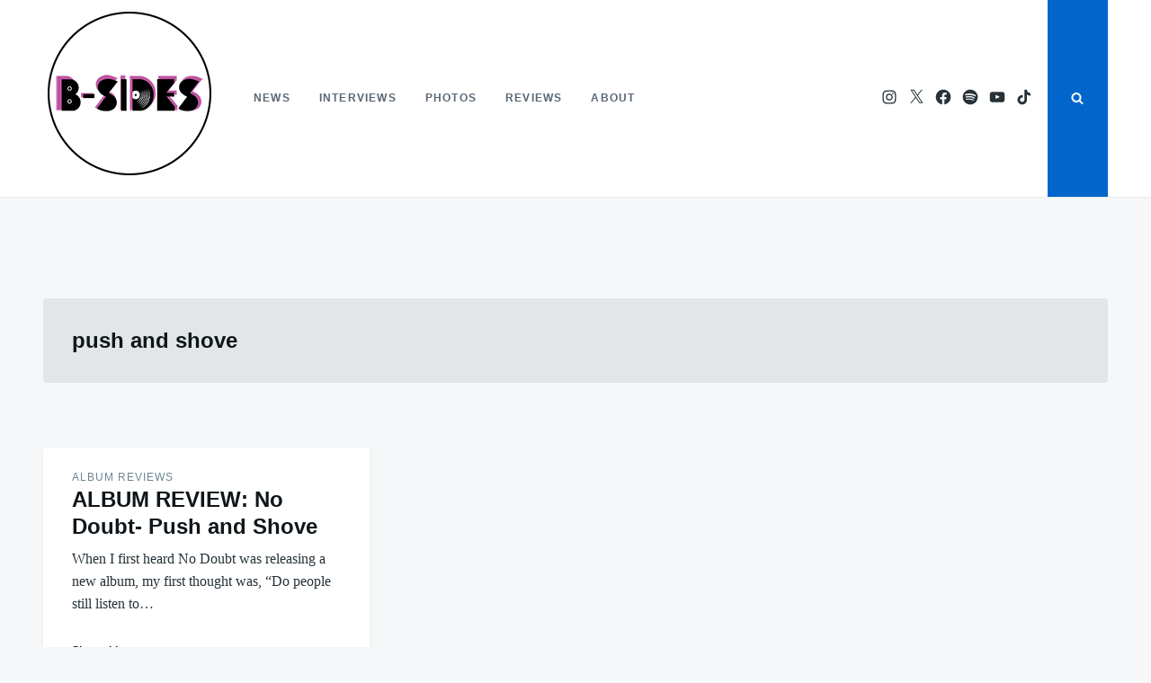

--- FILE ---
content_type: text/html; charset=utf-8
request_url: https://www.google.com/recaptcha/api2/aframe
body_size: 265
content:
<!DOCTYPE HTML><html><head><meta http-equiv="content-type" content="text/html; charset=UTF-8"></head><body><script nonce="9_waK1-iD5zgXDg8aKExpQ">/** Anti-fraud and anti-abuse applications only. See google.com/recaptcha */ try{var clients={'sodar':'https://pagead2.googlesyndication.com/pagead/sodar?'};window.addEventListener("message",function(a){try{if(a.source===window.parent){var b=JSON.parse(a.data);var c=clients[b['id']];if(c){var d=document.createElement('img');d.src=c+b['params']+'&rc='+(localStorage.getItem("rc::a")?sessionStorage.getItem("rc::b"):"");window.document.body.appendChild(d);sessionStorage.setItem("rc::e",parseInt(sessionStorage.getItem("rc::e")||0)+1);localStorage.setItem("rc::h",'1768606613333');}}}catch(b){}});window.parent.postMessage("_grecaptcha_ready", "*");}catch(b){}</script></body></html>